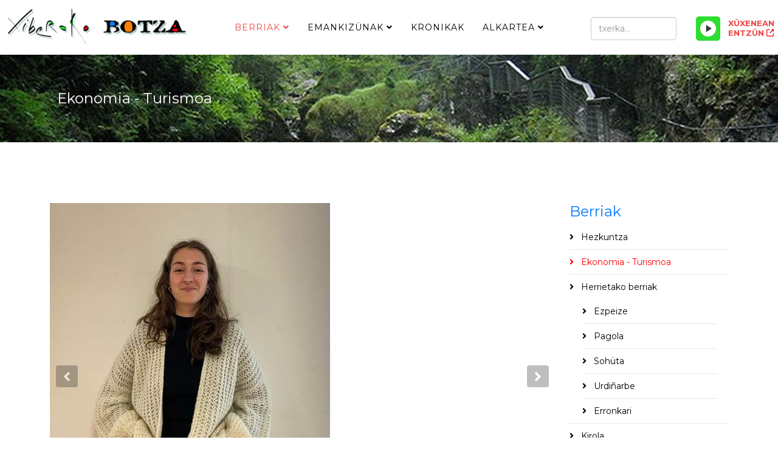

--- FILE ---
content_type: text/html; charset=utf-8
request_url: https://xiberokobotza.org/berriak/ekonomia-turismoa/5420-xiberotarxa-batek-bere-grafismo-enpresa-sortue-due
body_size: 9431
content:
<!DOCTYPE html>
<html xmlns="http://www.w3.org/1999/xhtml" xml:lang="eu-es" lang="eu-es" dir="ltr">
	<head>
		<meta http-equiv="X-UA-Compatible" content="IE=edge">
		<meta name="viewport" content="width=device-width, initial-scale=1">
		<base href="https://xiberokobotza.org/berriak/ekonomia-turismoa/5420-xiberotarxa-batek-bere-grafismo-enpresa-sortue-due">
	<meta http-equiv="content-type" content="text/html; charset=utf-8">
	<meta name="generator" content="MYOB">
	<title>Xiberotarsa batek bere grafismo enpresa sortü dü - Xiberoko Botza</title>
	<link href="/templates/shaper_helix3/images/favicon.ico" rel="shortcut icon" type="image/vnd.microsoft.icon">
	<link href="/templates/shaper_helix3/favicon.ico" rel="shortcut icon" type="image/vnd.microsoft.icon">
	<link href="/plugins/content/lightplayer/css/mediaelementplayer.css" rel="stylesheet" type="text/css">
	<link href="//fonts.googleapis.com/css?family=Montserrat:regular,700&subset=latin" rel="stylesheet" type="text/css">
	<link href="/templates/shaper_helix3/css/bootstrap.min.css" rel="stylesheet" type="text/css">
	<link href="/templates/shaper_helix3/css/joomla-fontawesome.min.css" rel="stylesheet" type="text/css">
	<link href="/templates/shaper_helix3/css/font-awesome-v4-shims.min.css" rel="stylesheet" type="text/css">
	<link href="/templates/shaper_helix3/css/template.css" rel="stylesheet" type="text/css">
	<link href="/templates/shaper_helix3/css/presets/preset4.css" rel="stylesheet" type="text/css" class="preset">
	<link href="/templates/shaper_helix3/css/frontend-edit.css" rel="stylesheet" type="text/css">
	<link href="/components/com_sppagebuilder/assets/css/sppagebuilder.css" rel="stylesheet" type="text/css">
	<style type="text/css">
body{font-family:Montserrat, sans-serif; font-weight:normal; }h1{font-family:Montserrat, sans-serif; font-size:27px; font-weight:700; }h2{font-family:Montserrat, sans-serif; font-size:24px; font-weight:normal; }h3{font-family:Montserrat, sans-serif; font-size:21px; font-weight:700; }h4{font-family:Montserrat, sans-serif; font-size:18px; font-weight:normal; }h5{font-family:Montserrat, sans-serif; font-size:15px; font-weight:normal; }h6{font-family:Montserrat, sans-serif; font-size:12px; font-weight:normal; }@media (min-width: 1400px) {
.container {
max-width: 1140px;
}
}
	</style>
	<script src="/media/jui/js/jquery.min.js?4a684d0a77252f25b64a313104341782" type="text/javascript"></script>
	<script src="/media/jui/js/jquery-noconflict.js?4a684d0a77252f25b64a313104341782" type="text/javascript"></script>
	<script src="/media/jui/js/jquery-migrate.min.js?4a684d0a77252f25b64a313104341782" type="text/javascript"></script>
	<script src="/plugins/content/lightplayer/js/mediaelement-and-player.js" type="text/javascript"></script>
	<script src="/plugins/system/helix3/assets/js/bootstrap.legacy.js" type="text/javascript"></script>
	<script src="/templates/shaper_helix3/js/bootstrap.min.js" type="text/javascript"></script>
	<script src="/templates/shaper_helix3/js/jquery.sticky.js" type="text/javascript"></script>
	<script src="/templates/shaper_helix3/js/main.js" type="text/javascript"></script>
	<script src="/templates/shaper_helix3/js/frontend-edit.js" type="text/javascript"></script>
	<script src="/components/com_sppagebuilder/assets/js/jquery.parallax.js?4049a7f8a0753d253931e43d3f0d73f4" type="text/javascript"></script>
	<script src="/components/com_sppagebuilder/assets/js/sppagebuilder.js?4049a7f8a0753d253931e43d3f0d73f4" defer type="text/javascript"></script>
	<script type="text/javascript">
jQuery(document).ready(function($){$("audio").mediaelementplayer();});document.addEventListener("play", function(evt)
{
    if(window.$_currentlyPlaying && window.$_currentlyPlaying != evt.target)
    {
        window.$_currentlyPlaying.pause();
    } 
    window.$_currentlyPlaying = evt.target;
}, true);
var sp_preloader = '0';

var sp_gotop = '0';

var sp_offanimation = 'default';

	</script>
	<meta property="og:url" content="https://xiberokobotza.org/berriak/ekonomia-turismoa/5420-xiberotarxa-batek-bere-grafismo-enpresa-sortue-due">
	<meta property="og:type" content="article">
	<meta property="og:title" content="Xiberotarsa batek bere grafismo enpresa sortü dü">
	<meta property="og:description" content="Blü izenekoa da Margita Queheille Kampo, barkoxtarrak sortü düan enpresa ! Xehetarzün haboro bildü dütügü : (audio)/images/audio/240201blülankiamargitakamp...">
	<meta property="og:image" content="https://xiberokobotza.org/images/2024/02/05/IMG_3681.jpg">
	<meta property="og:image:width" content="600">
	<meta property="og:image:height" content="315">
			</head>
	
	<body class="site com-content view-article no-layout no-task itemid-235 eu-es ltr  sticky-header layout-fluid off-canvas-menu-init">
	
		<div class="body-wrapper">
			<div class="body-innerwrapper">
				<header id="sp-header"><div class="row"><div id="sp-logo" class="col-4 col-md-4 col-lg-3 "><div class="sp-column "><div class="logo"><a href="/"><img class="sp-default-logo d-none d-lg-block" src="/media/plg_jspeed/cache/images/c8dd91aa441bb1c3d7d14a7dff4da6e7d00c6d9b.png" srcset="/images/korporatiboa/xiberobotza_logoa_web.png 2x" alt="Xiberoko Botza"><img class="sp-default-logo d-block d-lg-none" src="/images/korporatiboa/xiberobotza_logoa_web-txiki.png" alt="Xiberoko Botza"></a></div></div></div><div id="sp-menu" class="col-2 col-md-1 col-lg-6 "><div class="sp-column ">			<div class="sp-megamenu-wrapper">
				<a id="offcanvas-toggler" class="d-block d-lg-none" aria-label="Helix3 Megamenu Options" href="#"><i class="fa fa-bars" aria-hidden="true" title="Helix3 Megamenu Options"></i></a>
				<ul class="sp-megamenu-parent d-none d-lg-block"><li class="sp-menu-item"><li class="sp-menu-item sp-has-child active"><a href="/berriak">Berriak</a><div class="sp-dropdown sp-dropdown-main sp-menu-right" style="width: 240px;"><div class="sp-dropdown-inner"><ul class="sp-dropdown-items"><li class="sp-menu-item"><a href="/berriak/hezkuntza">Hezkuntza</a></li><li class="sp-menu-item current-item active"><a href="/berriak/ekonomia-turismoa">Ekonomia - Turismoa</a></li><li class="sp-menu-item sp-has-child"><a href="/berriak/kirola-2">Herrietako berriak</a><div class="sp-dropdown sp-dropdown-sub sp-menu-right" style="width: 240px;"><div class="sp-dropdown-inner"><ul class="sp-dropdown-items"><li class="sp-menu-item"><a href="/berriak/kirola-2/ezpeize">Ezpeize</a></li><li class="sp-menu-item"><a href="/berriak/kirola-2/pagola">Pagola</a></li><li class="sp-menu-item"><a href="/berriak/kirola-2/sohueta">Sohüta</a></li><li class="sp-menu-item"><a href="/berriak/kirola-2/urdinarbe">Urdiñarbe</a></li><li class="sp-menu-item"><a href="/berriak/kirola-2/erronkari">Erronkari</a></li></ul></div></div></li><li class="sp-menu-item"><a href="/berriak/kirola">Kirola</a></li><li class="sp-menu-item"><a href="/berriak/kultura">Kultura</a></li><li class="sp-menu-item"><a href="/berriak/laborantxa-uengueramena">Laborantxa - Üngüramena</a></li><li class="sp-menu-item"><a href="/berriak/politika">Politika</a></li><li class="sp-menu-item"><a href="/berriak/soziala-osagarrigintza">Soziala - Osagarrigintza</a></li></ul></div></div></li><li class="sp-menu-item sp-has-child"><a href="/emankizuenak">Emankizünak</a><div class="sp-dropdown sp-dropdown-main sp-menu-right" style="width: 240px;"><div class="sp-dropdown-inner"><ul class="sp-dropdown-items"><li class="sp-menu-item sp-has-child"><a href="/emankizuenak/beste">Beste</a><div class="sp-dropdown sp-dropdown-sub sp-menu-right" style="width: 240px;"><div class="sp-dropdown-inner"><ul class="sp-dropdown-items"><li class="sp-menu-item"><a href="/emankizuenak/beste/auezapezak-mintzo">Aüzapezak mintzo</a></li><li class="sp-menu-item"><a href="/emankizuenak/beste/berriak-llabuerrak">Berriak llabürrak</a></li><li class="sp-menu-item"><a href="/emankizuenak/beste/bertsolaritza">Bertsolaritza</a></li><li class="sp-menu-item"><a href="/emankizuenak/beste/euskal-hedabideak">Euskal hedabideak</a></li><li class="sp-menu-item"><a href="/emankizuenak/beste/hauteskundeak">Hauteskundeak</a></li><li class="sp-menu-item"><a href="/emankizuenak/beste/kueltuera-xiberoan">Kültüra Xiberoan</a></li><li class="sp-menu-item"><a href="/emankizuenak/beste/merkatuea">Merkatüa</a></li><li class="sp-menu-item"><a href="/emankizuenak/beste/ostokada">Ostokada</a></li></ul></div></div></li><li class="sp-menu-item"><a href="/emankizuenak/egun-bat-hitz-bat">Egun bat hitz bat</a></li><li class="sp-menu-item"><a href="/emankizuenak/emanaldi-soziala">Emanaldi soziala</a></li><li class="sp-menu-item"><a href="/emankizuenak/kantore-kronika">Kantore kronika</a></li><li class="sp-menu-item"><a href="/emankizuenak/kirolak">Kirolak</a></li><li class="sp-menu-item"><a href="/emankizuenak/mintzaldiak">Mintzaldiak</a></li><li class="sp-menu-item"><a href="/emankizuenak/programazionea">Programazionea</a></li><li class="sp-menu-item"><a href="/emankizuenak/senda-belarrak">Senda belarrak</a></li><li class="sp-menu-item"><a href="/emankizuenak/tumatxa">Tumatxa</a></li><li class="sp-menu-item"><a href="/emankizuenak/xiberotarren-botza">Xiberotarren botza</a></li><li class="sp-menu-item"><a href="https://gurebazterrak.eu" rel="noopener noreferrer" target="_blank">Gure bazterrak</a></li><li class="sp-menu-item"><a href="/emankizuenak/arresti-askaria">Arresti Askaria</a></li></ul></div></div></li><li class="sp-menu-item"><a href="/kronikak">Kronikak</a></li><li class="sp-menu-item sp-has-child"><a href="/alkartea">Alkartea</a><div class="sp-dropdown sp-dropdown-main sp-menu-right" style="width: 240px;"><div class="sp-dropdown-inner"><ul class="sp-dropdown-items"><li class="sp-menu-item"><a href="/alkartea/harremanak">Harremanak</a></li><li class="sp-menu-item"><a href="/alkartea/ixtoria">Ixtoria</a></li><li class="sp-menu-item"><a href="/alkartea/taldea">Taldea</a></li></ul></div></div></li></ul>			</div>
		</div></div><div id="sp-top2" class="col-6 col-md-7 col-lg-3 "><div class="sp-column "><div class="sp-module xerka"><div class="sp-module-content"><div class="search">
	<form action="/berriak/ekonomia-turismoa" method="post">
		<input name="searchword" id="mod-search-searchword" maxlength="200" class="form-control search-query" type="text" size="3" placeholder="txerka...">
		<input type="hidden" name="task" value="search">
		<input type="hidden" name="option" value="com_search">
		<input type="hidden" name="Itemid" value="183">
	</form>
</div>
</div></div><div class="sp-module xuxenean"><div class="sp-module-content">

<div class="customxuxenean">
	<p><a href="https://hosting.studioradiomedia.fr:2975/stream" target="_blank" rel="noopener noreferrer"><span class="leiho">XÜXENEAN ENTZÜN</span></a> <style type="text/css">

.mejs-container {max-width: 300px;}

.mejs-time.mejs-currenttime-container {display: none !important;}

.mejs-time.mejs-duration-container {display: block !important;}

.mejs-inner .mejs-controls .lightplayer-logo {display: none !important;}

.lightplayer-logo-container {background-image: url(" /plugins/content/customizedplayer/images/logotype-small.png") !important;}

.mejs-controls {background-color: #087eeb;}

.mejs-time-current, .mejs-time-handle, .mejs-horizontal-volume-current, .mejs-horizontal-volume-handle {background-color: #f97f06;}

.mejs-horizontal-volume-total, .mejs-time-loaded {background-color: #ffffff;}

.mejs-controls .mejs-time-rail .mejs-time-buffering {background-color: #2edd32;}

.mejs-container .mejs-controls .mejs-time span {color: #ffffff;}

.lightplayer-download-link-container {display: flex;}

.lightplayer-download-link-container {text-align: center;}

.lightplayer-download-link::before {content: " zabal leiho berrian >";}

.lightplayer-download-link-container {max-width: 300px;}

@media only screen and (max-width : 480px) {

.mejs-inner .mejs-controls .lightplayer-logo {display: none !important;}

.mejs-time.mejs-currenttime-container {display: none !important;}

.mejs-time.mejs-duration-container {display: block !important;}

}

</style></p><div class="audio-player sm-player-example-5" align="left"><audio preload="auto" loop="loop" controls="controls">
  <source src="https://hosting.studioradiomedia.fr:2975/stream" type="audio/mpeg"></source>
Your browser does not support the audio element.</audio></div></div>
</div></div></div></div></div></header><section id="sp-page-title"><div class="row"><div id="sp-title" class="col-lg-12 "><div class="sp-column "><div class="sp-page-title" style="background-image: url(/images/goiburuak/999.jpg);"><div class="container"><h2>Ekonomia - Turismoa</h2></div></div></div></div></div></section><section id="sp-main-body"><div class="container"><div class="row"><div id="sp-component" class="col-lg-9 "><div class="sp-column "><div id="system-message-container">
	</div>
<article class="item item-page" itemscope itemtype="http://schema.org/Article">
	<meta itemprop="inLanguage" content="eu-ES">
	
	
				<div id="carousel-gallery-5420" class="entry-gallery carousel slide" data-ride="carousel">
			<div class="carousel-inner">
									<div class="carousel-item active">
						<img src="/media/plg_jspeed/cache/images/68d0b034b0374a967be8aa522923bebdfe169760.jpg" alt="">
					</div>
									<div class="carousel-item">
						<img src="/images/2024/02/05/Capture%20d'%C3%A9cran%202024-02-05%20155635.png" alt="">
					</div>
							</div>

			<a class="carousel-control-prev carousel-left" href="#carousel-gallery-5420" role="button" data-bs-slide="prev">
				<span class="fa fa-angle-left" aria-hidden="true"></span>
				<span class="sr-only">Previous</span>
			</a>
			<a class="carousel-control-next carousel-right" href="#carousel-gallery-5420" role="button" data-bs-slide="next">
				<span class="fa fa-angle-right" aria-hidden="true"></span>
				<span class="sr-only">Next</span>
			</a>
		</div>
	
	<div class="entry-header">
		
					
<dl class="article-info">
	
		<dt class="article-info-term"></dt>	
			
		
		
					<dd class="category-name">
	<i class="fa fa-folder-open-o" area-hidden="true"></i>
				<a href="/berriak/ekonomia-turismoa" itemprop="genre" data-toggle="tooltip" title="Artikulu Kategoria">Ekonomia / Turismoa</a>	</dd>		
		
					<dd class="published">
	<i class="fa fa-calendar-o" area-hidden="true"></i>
	<time datetime="2024-02-05T14:57:39+00:00" itemprop="datePublished" data-toggle="tooltip" title="Argitaratze Data">
		2024 Otsaila 05	</time>
</dd>			
			
		
					<dd class="hits">
	<span class="fa fa-eye" area-hidden="true"></span>
	<meta itemprop="interactionCount" content="UserPageVisits:2106">
	Agerraldiak: 2106</dd>			</dl>
		
								<h2 itemprop="name">
									Xiberotarsa batek bere grafismo enpresa sortü dü							</h2>
												</div>

						
	<div class="icons">
									<div class="btn-group pull-right">
					<button class="btn btn-secondary dropdown-toggle" type="button" data-bs-toggle="dropdown" aria-expanded="false">
						<span class="icon-cog" aria-hidden="true"></span>
						<span class="caret" aria-hidden="true"></span>
					</button>
										<ul class="dropdown-menu">
													<li class="print-icon dropdown-item"> <a href="/berriak/ekonomia-turismoa/5420-xiberotarxa-batek-bere-grafismo-enpresa-sortue-due?tmpl=component&print=1&layout=default" title="Inprimatu artikulua < Xiberotarsa batek bere grafismo enpresa sortü dü >" onclick="window.open(this.href,'win2','status=no,toolbar=no,scrollbars=yes,titlebar=no,menubar=no,resizable=yes,width=640,height=480,directories=no,location=no'); return false;" rel="nofollow">			<span class="icon-print" aria-hidden="true"></span>
		Inprimatu	</a> </li>
																							</ul>
				</div>
						</div>
				
	
	
				
	
			<div itemprop="articleBody">
		<p>Blü izenekoa da Margita Queheille Kampo, barkoxtarrak sortü düan enpresa !</p>
<p>Xehetarzün haboro bildü dütügü : 

<style type="text/css">

.mejs-container {max-width: 300px;}

.mejs-time.mejs-currenttime-container {display: none !important;}

.mejs-time.mejs-duration-container {display: block !important;}

.mejs-inner .mejs-controls .lightplayer-logo {display: none !important;}

.lightplayer-logo-container {background-image: url(" /plugins/content/customizedplayer/images/logotype-small.png") !important;}

.mejs-controls {background-color: #087eeb;}

.mejs-time-current, .mejs-time-handle, .mejs-horizontal-volume-current, .mejs-horizontal-volume-handle {background-color: #f97f06;}

.mejs-horizontal-volume-total, .mejs-time-loaded {background-color: #ffffff;}

.mejs-controls .mejs-time-rail .mejs-time-buffering {background-color: #2edd32;}

.mejs-container .mejs-controls .mejs-time span {color: #ffffff;}

.lightplayer-download-link-container {display: flex;}

.lightplayer-download-link-container {text-align: center;}

.lightplayer-download-link::before {content: " zabal leiho berrian >";}

.lightplayer-download-link-container {max-width: 300px;}

@media only screen and (max-width : 480px) {

.mejs-inner .mejs-controls .lightplayer-logo {display: none !important;}

.mejs-time.mejs-currenttime-container {display: none !important;}

.mejs-time.mejs-duration-container {display: block !important;}

}

</style>

</p><div class="audio-player" align="left">

<style type="text/css">

.mejs-container {max-width: 300px;}

.mejs-time.mejs-currenttime-container {display: none !important;}

.mejs-time.mejs-duration-container {display: block !important;}

.mejs-inner .mejs-controls .lightplayer-logo {display: none !important;}

.lightplayer-logo-container {background-image: url(" /plugins/content/customizedplayer/images/logotype-small.png") !important;}

.mejs-controls {background-color: #087eeb;}

.mejs-time-current, .mejs-time-handle, .mejs-horizontal-volume-current, .mejs-horizontal-volume-handle {background-color: #f97f06;}

.mejs-horizontal-volume-total, .mejs-time-loaded {background-color: #ffffff;}

.mejs-controls .mejs-time-rail .mejs-time-buffering {background-color: #2edd32;}

.mejs-container .mejs-controls .mejs-time span {color: #ffffff;}

.lightplayer-download-link-container {display: flex;}

.lightplayer-download-link-container {text-align: center;}

.lightplayer-download-link::before {content: " zabal leiho berrian >";}

.lightplayer-download-link-container {max-width: 300px;}

@media only screen and (max-width : 480px) {

.mejs-inner .mejs-controls .lightplayer-logo {display: none !important;}

.mejs-time.mejs-currenttime-container {display: none !important;}

.mejs-time.mejs-duration-container {display: block !important;}

}

</style><div class="audio-player sm-player-example-5" align="left"><audio controls="controls">

<source src="/images/audio/240201bl%C3%BClankiamargitakampo.mp3"></source></audio></div></div> 	</div>

	
	
	
<nav class="pagenavigation mt-4">
	<ul class="pagination ms-0">
			<li class="previous page-item">
			<a class="page-link" href="/berriak/ekonomia-turismoa/5430-alkar-kooperatiba-langabeek-sortuerik-40-urteen-bilana" rel="prev">
			<span class="visually-hidden">
				Aurreko artikulua: Alkar kooperatiba, langabeek sortürik, 40 urteen bilana			</span>
			<span class="icon-chevron-left" aria-hidden="true"></span> <span aria-hidden="true">Aitzinekoa</span>			</a>
		</li>
				<li class="next page-item">
			<a class="page-link" href="/berriak/ekonomia-turismoa/5408-emac-kautxu-enpresa-frantziako-lehena" rel="next">
			<span class="visually-hidden">
				Hurrengo artikulua: EMAC kautxu enpresa Frantziako lehena			</span>
			<span aria-hidden="true">Dagüna</span> <span class="icon-chevron-right" aria-hidden="true"></span>			</a>
		</li>
		</ul>
</nav>
				
	
	
			<div class="article-footer-wrap">
			<div class="article-footer-top">
									<div class="helix-social-share">
		<div class="helix-social-share-icon">
			<ul>
				<li>
					<div class="facebook" data-toggle="tooltip" data-placement="top" title="Share On Facebook">
						<a class="facebook" onclick="window.open('https://www.facebook.com/sharer.php?u=https://xiberokobotza.org/berriak/ekonomia-turismoa/5420-xiberotarxa-batek-bere-grafismo-enpresa-sortue-due','Facebook','width=600,height=300,left='+(screen.availWidth/2-300)+',top='+(screen.availHeight/2-150)+''); return false;" href="https://www.facebook.com/sharer.php?u=https://xiberokobotza.org/berriak/ekonomia-turismoa/5420-xiberotarxa-batek-bere-grafismo-enpresa-sortue-due">
							<i class="fa fa-facebook"></i>
						</a>
					</div>
				</li>

				<li>
					<div class="twitter" data-toggle="tooltip" data-placement="top" title="Share On Twitter">
						<a class="twitter" onclick="window.open('https://twitter.com/share?url=https://xiberokobotza.org/berriak/ekonomia-turismoa/5420-xiberotarxa-batek-bere-grafismo-enpresa-sortue-due&text=Xiberotarsa%20batek%20bere%20grafismo%20enpresa%20sortü%20dü','Twitter share','width=600,height=300,left='+(screen.availWidth/2-300)+',top='+(screen.availHeight/2-150)+''); return false;" href="http://twitter.com/share?url=https://xiberokobotza.org/berriak/ekonomia-turismoa/5420-xiberotarxa-batek-bere-grafismo-enpresa-sortue-due&text=Xiberotarsa%20batek%20bere%20grafismo%20enpresa%20sort%C3%BC%20d%C3%BC">
							<i class="fa fa-twitter"></i>
						</a>
					</div>
				</li>
				
				<li>
					<div class="linkedin">
						<a class="linkedin" data-toggle="tooltip" data-placement="top" title="Share On Linkedin" onclick="window.open('https://www.linkedin.com/shareArticle?mini=true&url=https://xiberokobotza.org/berriak/ekonomia-turismoa/5420-xiberotarxa-batek-bere-grafismo-enpresa-sortue-due','Linkedin','width=585,height=666,left='+(screen.availWidth/2-292)+',top='+(screen.availHeight/2-333)+''); return false;" href="https://www.linkedin.com/shareArticle?mini=true&url=https://xiberokobotza.org/berriak/ekonomia-turismoa/5420-xiberotarxa-batek-bere-grafismo-enpresa-sortue-due">
							<i class="fa fa-linkedin-square"></i>
						</a>
					</div>
				</li>
			</ul>
		</div>		
	</div>
			</div>
					</div>
	
</article></div></div><div id="sp-right" class="col-lg-3 "><div class="sp-column class2"><div class="sp-module "><div class="sp-module-content"><div class="mod-sppagebuilder  sp-page-builder" data-module_id="135">
	<div class="page-content">
		<div id="section-id-1573123302141" class="sppb-section"><div class="sppb-container-inner"><div class="sppb-row"><div class="sppb-col-md-12" id="column-wrap-id-1573123302140"><div id="column-id-1573123302140" class="sppb-column"><div class="sppb-column-addons"><div id="sppb-addon-wrapper-1573123440527" class="sppb-addon-wrapper"><div id="sppb-addon-1573123440527" class="clearfix "><div class="sppb-addon sppb-addon-module "><div class="sppb-addon-content"><h2 class="sppb-addon-title">Berriak</h2>		<div class="moduletable">

		
			<ul class="nav menu">
<li class="item-237"><a href="/berriak/hezkuntza"> Hezkuntza</a></li><li class="item-235  current"><a href="/berriak/ekonomia-turismoa"> Ekonomia - Turismoa</a></li><li class="item-182  deeper parent"><a href="/berriak/kirola-2"> Herrietako berriak</a><ul><li class="item-189"><a href="/berriak/kirola-2/ezpeize"> Ezpeize</a></li><li class="item-190"><a href="/berriak/kirola-2/pagola"> Pagola</a></li><li class="item-191"><a href="/berriak/kirola-2/sohueta"> Sohüta</a></li><li class="item-192"><a href="/berriak/kirola-2/urdinarbe"> Urdiñarbe</a></li><li class="item-261"><a href="/berriak/kirola-2/erronkari"> Erronkari</a></li></ul></li><li class="item-181"><a href="/berriak/kirola"> Kirola</a></li><li class="item-180"><a href="/berriak/kultura"> Kultura</a></li><li class="item-236"><a href="/berriak/laborantxa-uengueramena"> Laborantxa - Üngüramena</a></li><li class="item-178"><a href="/berriak/politika"> Politika</a></li><li class="item-238"><a href="/berriak/soziala-osagarrigintza"> Soziala - Osagarrigintza</a></li></ul>

		</div>

	</div></div><style type="text/css">#sppb-addon-wrapper-1573123440527 {
margin:0px 0px 30px 0px;}
#sppb-addon-1573123440527 {
	box-shadow: 0 0 0 0 #ffffff;
}
#sppb-addon-1573123440527 {
}
#sppb-addon-1573123440527.sppb-element-loaded {
}
@media (min-width: 768px) and (max-width: 991px) {#sppb-addon-1573123440527 {}#sppb-addon-wrapper-1573123440527 {margin-top: 0px;margin-right: 0px;margin-bottom: 20px;margin-left: 0px;}}@media (max-width: 767px) {#sppb-addon-1573123440527 {}#sppb-addon-wrapper-1573123440527 {margin-top: 0px;margin-right: 0px;margin-bottom: 10px;margin-left: 0px;}}</style></div></div></div></div></div></div></div></div><div id="section-id-1573105705594" class="sppb-section"><div class="sppb-container-inner"><div class="sppb-row"><div class="sppb-col-md-12" id="column-wrap-id-1573105705593"><div id="column-id-1573105705593" class="sppb-column"><div class="sppb-column-addons"><div id="sppb-addon-wrapper-1573105705597" class="sppb-addon-wrapper"><div id="sppb-addon-1573105705597" class="clearfix "><div class="sppb-addon sppb-addon-tab "><div class="sppb-addon-content sppb-tab sppb-lines-tab sppb-tab-nav-left"><ul class="sppb-nav sppb-nav-lines" role="tablist"><li class="active"><a data-toggle="sppb-tab" id="sppb-content-1573105705597" class=" " href="#sppb-tab-1573105705597" role="tab" aria-controls="sppb-tab-1573105705597" aria-selected="true"> Entzunenak </a></li><li class=""><a data-toggle="sppb-tab" id="sppb-content-1573105705598" class=" " href="#sppb-tab-1573105705598" role="tab" aria-controls="sppb-tab-1573105705598" aria-selected="false"> Azkenak </a></li></ul><div class="sppb-tab-content sppb-tab-lines-content"><div id="sppb-tab-1573105705597" class="sppb-tab-pane sppb-fade active in" role="tabpanel" aria-labelledby="sppb-content-1573105705597"><div id="sppb-addon-wrapper-1573105705630" class="sppb-addon-wrapper"><div id="sppb-addon-1573105705630" class="clearfix "><div class="sppb-addon sppb-addon-articles "><div class="sppb-addon-content"><div class="sppb-row"><div class="sppb-col-sm-12"><div class="sppb-addon-article"><a class="sppb-article-img-wrap" href="/berriak/30-herrietako-berriak" itemprop="url"><img class="sppb-img-responsive" src="/media/plg_jspeed/cache/images/0775a953447c139828ddd03b391b03d88a322284.jpg" alt="Herrietako berriak" itemprop="thumbnailUrl" loading="lazy"></a><div class="sppb-article-info-wrap"><h3><a href="/berriak/30-herrietako-berriak" itemprop="url">Herrietako berriak</a></h3><div class="sppb-article-meta"><span class="sppb-meta-date" itemprop="datePublished">2009 Iraila 17</span><span class="sppb-meta-category"><a href="/berriak" itemprop="genre">Berriak</a></span></div><div class="sppb-article-introtext">Sohüta-Hoki
Maiatzaren 22ko berriak Marise Etchegoin Laborde-Laulhé   
   Mixel Etxekoparren bertsetak 2017 02 20 : BasabürüaMaiatzaren 23ko berriakJeannot Etcheto 
PagolaMaiatz...</div></div></div></div><div class="sppb-col-sm-12"><div class="sppb-addon-article"><div class="sppb-article-info-wrap"><h3><a href="/berriak/kultura/73-2010an-xahakoa-pastorala-barkoxen" itemprop="url">2010an Xahakoa pastorala Barkoxen</a></h3><div class="sppb-article-meta"><span class="sppb-meta-date" itemprop="datePublished">2009 Urria 17</span><span class="sppb-meta-category"><a href="/berriak/kultura" itemprop="genre">Kultura</a></span></div><div class="sppb-article-introtext">Etxahun alkarteak biltzar nagusia egin dü ostiralean (ürrietaren 16) Barkoxen. Lehenik ikasurteko bildüma eginik izan da, bereziki aipatzez iragan negüan Barkoxek egin Maskarada et...</div></div></div></div><div class="sppb-col-sm-12"><div class="sppb-addon-article"><div class="sppb-article-info-wrap"><h3><a href="/berriak/ekonomia-turismoa/1388-credit" itemprop="url">Crédit Agricoleren eskerrak Xiberotar zonbaiter</a></h3><div class="sppb-article-meta"><span class="sppb-meta-date" itemprop="datePublished">2013 Martxoa 13</span><span class="sppb-meta-category"><a href="/berriak/ekonomia-turismoa" itemprop="genre">Ekonomia / Turismoa</a></span></div><div class="sppb-article-introtext">Zortzi urtez Credit Agricoleko lehendakari izan ondoan, Albert Hastoyek bere leküa utzi deio lehendakari ordariari Juju Erbin Ürrüstoi-Larrabileko aüzapezari. Albert Hastoyek erama...</div></div></div></div></div></div></div><style type="text/css">#sppb-addon-wrapper-1573105705630 {
margin:0px 0px 30px 0px;}
#sppb-addon-1573105705630 {
	box-shadow: 0 0 0 0 #ffffff;
}
#sppb-addon-1573105705630 {
}
#sppb-addon-1573105705630.sppb-element-loaded {
}
@media (min-width: 768px) and (max-width: 991px) {#sppb-addon-1573105705630 {}#sppb-addon-wrapper-1573105705630 {margin-top: 0px;margin-right: 0px;margin-bottom: 20px;margin-left: 0px;}}@media (max-width: 767px) {#sppb-addon-1573105705630 {}#sppb-addon-wrapper-1573105705630 {margin-top: 0px;margin-right: 0px;margin-bottom: 10px;margin-left: 0px;}}</style><style type="text/css"></style></div></div></div><div id="sppb-tab-1573105705598" class="sppb-tab-pane sppb-fade" role="tabpanel" aria-labelledby="sppb-content-1573105705598"><div id="sppb-addon-wrapper-1573106262965" class="sppb-addon-wrapper"><div id="sppb-addon-1573106262965" class="clearfix "><div class="sppb-addon sppb-addon-articles "><div class="sppb-addon-content"><div class="sppb-row"><div class="sppb-col-sm-12"><div class="sppb-addon-article"><div class="sppb-carousel sppb-slide" data-sppb-ride="sppb-carousel"><div class="sppb-carousel-inner"><div class="sppb-item active"><img src="/media/plg_jspeed/cache/images/6eac31e5e9aa832613d4cb7621bbfff902cf5b33.jpg" alt=""></div></div><a class="left sppb-carousel-control" role="button" data-slide="prev" aria-label="COM_SPPAGEBUILDER_ARIA_PREVIOUS"><i class="fa fa-angle-left" aria-hidden="true"></i></a><a class="right sppb-carousel-control" role="button" data-slide="next" aria-label="COM_SPPAGEBUILDER_ARIA_NEXT"><i class="fa fa-angle-right" aria-hidden="true"></i></a></div><div class="sppb-article-info-wrap"><h3><a href="/berriak/5997-xiberoko-botzak-webguene-berria-due" itemprop="url">XIBEROKO BOTZAK WEBGÜNE BERRIA DÜ</a></h3><div class="sppb-article-meta"><span class="sppb-meta-date" itemprop="datePublished">2025 Iraila 02</span><span class="sppb-meta-category"><a href="/berriak" itemprop="genre">Berriak</a></span></div><div class="sppb-article-introtext">Xiberoko Botzak, Irulegiko irratia, Gure irratia eta Euskal irratiekin boti, webgüne berria dü : xiberokobotza.eus
xiberokobotza.org webgüne hori gure artxiboen behatzeko baliatze...</div></div></div></div><div class="sppb-col-sm-12"><div class="sppb-addon-article"><div class="sppb-carousel sppb-slide" data-sppb-ride="sppb-carousel"><div class="sppb-carousel-inner"><div class="sppb-item active"><img src="/media/plg_jspeed/cache/images/71ebfda7ae958b4e89665bedd1ba40c8fbb0ab47.jpg" alt=""></div></div><a class="left sppb-carousel-control" role="button" data-slide="prev" aria-label="COM_SPPAGEBUILDER_ARIA_PREVIOUS"><i class="fa fa-angle-left" aria-hidden="true"></i></a><a class="right sppb-carousel-control" role="button" data-slide="next" aria-label="COM_SPPAGEBUILDER_ARIA_NEXT"><i class="fa fa-angle-right" aria-hidden="true"></i></a></div><div class="sppb-article-info-wrap"><h3><a href="/berriak/ekonomia-turismoa/5996-kanbiamenak-badirate-xiberoko-botzan" itemprop="url">Kanbiamenak badirate Xiberoko Botzan</a></h3><div class="sppb-article-meta"><span class="sppb-meta-date" itemprop="datePublished">2025 Iraila 01</span><span class="sppb-meta-category"><a href="/berriak/ekonomia-turismoa" itemprop="genre">Ekonomia / Turismoa</a></span></div><div class="sppb-article-introtext">Xiberoko Botza irratiak, bere sasu abiatzea eginen dü astelehenean. Iragan urtea, urte markagarri bat izan da egün oroz entzüngei zen arrestiri askaria emankizüna ürrentü beita. Be...</div></div></div></div><div class="sppb-col-sm-12"><div class="sppb-addon-article"><div class="sppb-carousel sppb-slide" data-sppb-ride="sppb-carousel"><div class="sppb-carousel-inner"><div class="sppb-item active"><img src="/images/2025/08/28/s%C3%BC%20ehaileen%20dantzaldia1.png" alt=""></div></div><a class="left sppb-carousel-control" role="button" data-slide="prev" aria-label="COM_SPPAGEBUILDER_ARIA_PREVIOUS"><i class="fa fa-angle-left" aria-hidden="true"></i></a><a class="right sppb-carousel-control" role="button" data-slide="next" aria-label="COM_SPPAGEBUILDER_ARIA_NEXT"><i class="fa fa-angle-right" aria-hidden="true"></i></a></div><div class="sppb-article-info-wrap"><h3><a href="/berriak/soziala-osagarrigintza/5995-sue-ehaileek-berriz-suea-ezarriko-duee-dantza-pistan" itemprop="url">Sü ehaileek süa berriz abiaraziko düe dantza pistan</a></h3><div class="sppb-article-meta"><span class="sppb-meta-date" itemprop="datePublished">2025 Abuztua 28</span><span class="sppb-meta-category"><a href="/berriak/soziala-osagarrigintza" itemprop="genre">Soziala / Osagarrigintza</a></span></div><div class="sppb-article-introtext">Düala bi urte, sü ehaileek Huntza izeneko müsika taldea jinarazi züen haien dantzaldialat. Geroztik, jenteak galtatü züan gaüaldi horren berriz egitea. Horrentako, bi urte berantag...</div></div></div></div></div></div></div><style type="text/css">#sppb-addon-wrapper-1573106262965 {
margin:0px 0px 30px 0px;}
#sppb-addon-1573106262965 {
	box-shadow: 0 0 0 0 #ffffff;
}
#sppb-addon-1573106262965 {
}
#sppb-addon-1573106262965.sppb-element-loaded {
}
@media (min-width: 768px) and (max-width: 991px) {#sppb-addon-1573106262965 {}#sppb-addon-wrapper-1573106262965 {margin-top: 0px;margin-right: 0px;margin-bottom: 20px;margin-left: 0px;}}@media (max-width: 767px) {#sppb-addon-1573106262965 {}#sppb-addon-wrapper-1573106262965 {margin-top: 0px;margin-right: 0px;margin-bottom: 10px;margin-left: 0px;}}</style><style type="text/css"></style></div></div></div></div></div></div><style type="text/css">#sppb-addon-wrapper-1573105705597 {
margin:0px 0px 30px 0px;}
#sppb-addon-1573105705597 {
	box-shadow: 0 0 0 0 #ffffff;
}
#sppb-addon-1573105705597 {
}
#sppb-addon-1573105705597.sppb-element-loaded {
}
@media (min-width: 768px) and (max-width: 991px) {#sppb-addon-1573105705597 {}#sppb-addon-wrapper-1573105705597 {margin-top: 0px;margin-right: 0px;margin-bottom: 20px;margin-left: 0px;}}@media (max-width: 767px) {#sppb-addon-1573105705597 {}#sppb-addon-wrapper-1573105705597 {margin-top: 0px;margin-right: 0px;margin-bottom: 10px;margin-left: 0px;}}</style><style type="text/css">#sppb-addon-1573105705597 .sppb-nav-lines > li.active > a,#sppb-addon-1573105705597 .sppb-nav-lines > li.active > a:hover,#sppb-addon-1573105705597 .sppb-nav-lines > li.active > a:focus {color: #333333;border-bottom-color: #e5e5e5;}@media (min-width: 768px) and (max-width: 991px) {#sppb-addon-1573105705597 .sppb-nav-custom {width: 30%;padding-right: 15px;}#sppb-addon-1573105705597 .sppb-tab-custom-content {width:70%;padding-left: 15px;}#sppb-addon-1573105705597 .sppb-tab-custom-content > div {padding:    ;}#sppb-addon-1573105705597 .sppb-nav-custom a {}#sppb-addon-1573105705597 .sppb-nav-custom li {}#sppb-addon-1573105705597 .sppb-tab-icon {}#sppb-addon-1573105705597 .sppb-tab-image {}}@media (max-width: 767px) {#sppb-addon-1573105705597 .sppb-nav-custom {width: 30%;padding-right: 15px;}#sppb-addon-1573105705597 .sppb-tab-custom-content {width:70%;padding-left: 15px;}#sppb-addon-1573105705597 .sppb-tab-custom-content > div {padding:    ;}#sppb-addon-1573105705597 .sppb-nav-custom a {}#sppb-addon-1573105705597 .sppb-nav-custom li {}#sppb-addon-1573105705597 .sppb-tab-icon {}#sppb-addon-1573105705597 .sppb-tab-image {}}</style></div></div></div></div></div></div></div></div><div id="section-id-1573123165931" class="sppb-section"><div class="sppb-container-inner"><div class="sppb-row"><div class="sppb-col-md-12" id="column-wrap-id-1573123165930"><div id="column-id-1573123165930" class="sppb-column"><div class="sppb-column-addons"><div id="sppb-addon-wrapper-1573126099981" class="sppb-addon-wrapper"><div id="sppb-addon-1573126099981" class="clearfix "><div class="sppb-addon sppb-addon-text-block  "><h2 class="sppb-addon-title">Ausaz</h2><div class="sppb-addon-content"></div></div><style type="text/css">#sppb-addon-wrapper-1573126099981 {
margin:0px 0px 30px 0px;}
#sppb-addon-1573126099981 {
	box-shadow: 0 0 0 0 #ffffff;
}
#sppb-addon-1573126099981 {
}
#sppb-addon-1573126099981.sppb-element-loaded {
}
@media (min-width: 768px) and (max-width: 991px) {#sppb-addon-1573126099981 {}#sppb-addon-wrapper-1573126099981 {margin-top: 0px;margin-right: 0px;margin-bottom: 20px;margin-left: 0px;}}@media (max-width: 767px) {#sppb-addon-1573126099981 {}#sppb-addon-wrapper-1573126099981 {margin-top: 0px;margin-right: 0px;margin-bottom: 10px;margin-left: 0px;}}</style><style type="text/css">@media (min-width: 768px) and (max-width: 991px) {}@media (max-width: 767px) {}</style></div></div><div id="sppb-addon-wrapper-1573125445733" class="sppb-addon-wrapper"><div id="sppb-addon-1573125445733" class="clearfix "><div class="sppb-addon sppb-addon-articles "><h4 class="sppb-addon-title">Kronika</h4><div class="sppb-addon-content"><div class="sppb-row"><div class="sppb-col-sm-12"><div class="sppb-addon-article"><div class="sppb-article-info-wrap"><h3><a href="/egun-bat-hitz-bat" itemprop="url">egun bat hitz bat</a></h3><div class="sppb-article-meta"><span class="sppb-meta-date" itemprop="datePublished">2015 Iraila 16</span><span class="sppb-meta-category"><a href="/kronikak" itemprop="genre">Kronikak</a></span></div><div class="sppb-article-introtext">Egün bat hitz bat 24/09/2015:  ...</div></div></div></div></div></div></div><style type="text/css">#sppb-addon-wrapper-1573125445733 {
margin:0px 0px 30px 0px;}
#sppb-addon-1573125445733 {
	box-shadow: 0 0 0 0 #ffffff;
}
#sppb-addon-1573125445733 {
}
#sppb-addon-1573125445733.sppb-element-loaded {
}
@media (min-width: 768px) and (max-width: 991px) {#sppb-addon-1573125445733 {}#sppb-addon-wrapper-1573125445733 {margin-top: 0px;margin-right: 0px;margin-bottom: 20px;margin-left: 0px;}}@media (max-width: 767px) {#sppb-addon-1573125445733 {}#sppb-addon-wrapper-1573125445733 {margin-top: 0px;margin-right: 0px;margin-bottom: 10px;margin-left: 0px;}}</style><style type="text/css"></style></div></div><div id="sppb-addon-wrapper-1573125445736" class="sppb-addon-wrapper"><div id="sppb-addon-1573125445736" class="clearfix "><div class="sppb-addon sppb-addon-articles "><h4 class="sppb-addon-title">Emankizüna</h4><div class="sppb-addon-content"><div class="sppb-row"><div class="sppb-col-sm-12"><div class="sppb-addon-article"><a class="sppb-article-img-wrap" href="/emankizuenak/tumatxa/4243-tumatxaaaaaaaaaaa-4" itemprop="url"><img class="sppb-img-responsive" src="/media/plg_jspeed/cache/images/babb7c87c06632830cf2164447ac6df6562a67f0.jpg" alt="Maiatzeko Tumatxaaak !!!" itemprop="thumbnailUrl" loading="lazy"></a><div class="sppb-article-info-wrap"><h3><a href="/emankizuenak/tumatxa/4243-tumatxaaaaaaaaaaa-4" itemprop="url">Maiatzeko Tumatxaaak !!!</a></h3><div class="sppb-article-meta"><span class="sppb-meta-date" itemprop="datePublished">2021 Apirila 07</span><span class="sppb-meta-category"><a href="/emankizuenak/tumatxa" itemprop="genre">Tumatxa</a></span></div><div class="sppb-article-introtext">Asteazken oroz bezala TUMATXA emankizüna behatzeko parada eskeintzen deizüe Peio Cachenaut-k !
Arratseko 8etarik goiti ...</div></div></div></div></div></div></div><style type="text/css">#sppb-addon-wrapper-1573125445736 {
margin:0px 0px 30px 0px;}
#sppb-addon-1573125445736 {
	box-shadow: 0 0 0 0 #ffffff;
}
#sppb-addon-1573125445736 {
}
#sppb-addon-1573125445736.sppb-element-loaded {
}
@media (min-width: 768px) and (max-width: 991px) {#sppb-addon-1573125445736 {}#sppb-addon-wrapper-1573125445736 {margin-top: 0px;margin-right: 0px;margin-bottom: 20px;margin-left: 0px;}}@media (max-width: 767px) {#sppb-addon-1573125445736 {}#sppb-addon-wrapper-1573125445736 {margin-top: 0px;margin-right: 0px;margin-bottom: 10px;margin-left: 0px;}}</style><style type="text/css"></style></div></div><div id="sppb-addon-wrapper-1573125445746" class="sppb-addon-wrapper"><div id="sppb-addon-1573125445746" class="clearfix "><div class="sppb-addon sppb-addon-articles "><h4 class="sppb-addon-title">Artxiboan</h4><div class="sppb-addon-content"><div class="sppb-row"><div class="sppb-col-sm-12"><div class="sppb-addon-article"><div class="sppb-carousel sppb-slide" data-sppb-ride="sppb-carousel"><div class="sppb-carousel-inner"><div class="sppb-item active"><img src="/media/plg_jspeed/cache/images/f214a6479acc03a383e3ac4453edb0d39cddbbb6.jpg" alt=""></div><div class="sppb-item"><img src="/media/plg_jspeed/cache/images/4f68d8ded2924a2a0c1afadc6f785450e29ee6dd.jpg" alt=""></div></div><a class="left sppb-carousel-control" role="button" data-slide="prev" aria-label="COM_SPPAGEBUILDER_ARIA_PREVIOUS"><i class="fa fa-angle-left" aria-hidden="true"></i></a><a class="right sppb-carousel-control" role="button" data-slide="next" aria-label="COM_SPPAGEBUILDER_ARIA_NEXT"><i class="fa fa-angle-right" aria-hidden="true"></i></a></div><div class="sppb-article-info-wrap"><h3><a href="/berriak/kultura/4963-etxetaburu-diska-berria-elki-da" itemprop="url">ETXETABURU diska berria elki da !!</a></h3><div class="sppb-article-meta"><span class="sppb-meta-date" itemprop="datePublished">2022 Abendua 01</span><span class="sppb-meta-category"><a href="/berriak/kultura" itemprop="genre">Kultura</a></span></div><div class="sppb-article-introtext">Hontan Mixel Etxekopar eta Gamarteko Jean Christian Galtxetaburuk beren müsika tresnen eta botzen baratzea proposatzen d...</div></div></div></div></div></div></div><style type="text/css">#sppb-addon-wrapper-1573125445746 {
margin:0px 0px 30px 0px;}
#sppb-addon-1573125445746 {
	box-shadow: 0 0 0 0 #ffffff;
}
#sppb-addon-1573125445746 {
}
#sppb-addon-1573125445746.sppb-element-loaded {
}
@media (min-width: 768px) and (max-width: 991px) {#sppb-addon-1573125445746 {}#sppb-addon-wrapper-1573125445746 {margin-top: 0px;margin-right: 0px;margin-bottom: 20px;margin-left: 0px;}}@media (max-width: 767px) {#sppb-addon-1573125445746 {}#sppb-addon-wrapper-1573125445746 {margin-top: 0px;margin-right: 0px;margin-bottom: 10px;margin-left: 0px;}}</style><style type="text/css"></style></div></div></div></div></div></div></div></div><style type="text/css">.sp-page-builder .page-content #section-id-1573123302141{padding-top:0px;padding-right:0px;padding-bottom:30px;padding-left:0px;margin-top:0px;margin-right:0px;margin-bottom:0px;margin-left:0px;}#column-id-1573123302140{box-shadow:0 0 0 0 #fff;}.sp-page-builder .page-content #section-id-1573105705594{padding-top:0px;padding-right:0px;padding-bottom:30px;padding-left:0px;margin-top:0px;margin-right:0px;margin-bottom:0px;margin-left:0px;}#column-id-1573105705593{box-shadow:0 0 0 0 #fff;}.sp-page-builder .page-content #section-id-1573123165931{padding-top:0px;padding-right:0px;padding-bottom:60px;padding-left:0px;margin-top:0px;margin-right:0px;margin-bottom:0px;margin-left:0px;}#column-id-1573123165930{box-shadow:0 0 0 0 #fff;}</style>	</div>
</div>
</div></div></div></div></div></div></section><footer id="sp-footer"><div class="container"><div class="row"><div id="sp-footer1" class="col-lg-6 "><div class="sp-column "><span class="sp-copyright"><span id="azpiorri">Xiberoko Botza  -  <a href="https://goo.gl/maps/3pU2D4JxCHRqv4uw8" target="_blank">Victor Hugo, 18 64130 Maule</a></span></span></div></div><div id="sp-footer2" class="col-lg-6 "><div class="sp-column "><ul class="sp-contact-info"><li class="sp-contact-phone"><i class="fa fa-phone" aria-hidden="true"></i> <a href="tel:(+33)0559282987">(+33) 05 59 28 29 87</a></li><li class="sp-contact-email"><i class="fa fa-envelope" aria-hidden="true"></i> <a href="mailto:xiberokobotza@free.fr">xiberokobotza@free.fr</a></li></ul></div></div></div></div></footer>			</div>
		</div>
		
		<!-- Off Canvas Menu -->
		<div class="offcanvas-menu">
			<a href="#" class="close-offcanvas" aria-label="Close"><i class="fa fa-remove" aria-hidden="true" title="Close"></i></a>
			<div class="offcanvas-inner">
											<div class="moduletable span1">

		
			<ul class="nav menu">
<li class="item-198"><a href="/hatsarrea"> Hatsarrea</a></li><li class="item-199  deeper parent"><a href="/berriak-2"> Berriak</a><span class="offcanvas-menu-toggler collapsed" data-bs-toggle="collapse" data-bs-target="#collapse-menu-199"><i class="open-icon fa fa-angle-down"></i><i class="close-icon fa fa-angle-up"></i></span><ul class="collapse" id="collapse-menu-199"><li class="item-200"><a href="/berriak-2/ekonomia"> Ekonomia</a></li><li class="item-201  deeper parent"><a href="/berriak-2/kirola-2"> Herrietako berriak</a><span class="offcanvas-menu-toggler collapsed" data-bs-toggle="collapse" data-bs-target="#collapse-menu-201"><i class="open-icon fa fa-angle-down"></i><i class="close-icon fa fa-angle-up"></i></span><ul class="collapse" id="collapse-menu-201"><li class="item-202"><a href="/berriak-2/kirola-2/barkoxe"> Barkoxe</a></li><li class="item-203"><a href="/berriak-2/kirola-2/basabueruea"> Basabürüa</a></li><li class="item-204"><a href="/berriak-2/kirola-2/ezpeize"> Ezpeize</a></li><li class="item-205"><a href="/berriak-2/kirola-2/pagola"> Pagola</a></li><li class="item-206"><a href="/berriak-2/kirola-2/sohueta"> Sohüta</a></li><li class="item-207"><a href="/berriak-2/kirola-2/urdinarbe"> Urdiñarbe</a></li></ul></li><li class="item-208"><a href="/berriak-2/kirola"> Kirola</a></li><li class="item-209"><a href="/berriak-2/kultura"> Kultura</a></li><li class="item-210"><a href="/berriak-2/politika"> Politika</a></li><li class="item-240"><a href="/berriak-2/ekonomia-turismoa"> Ekonomia - Turismoa</a></li><li class="item-241"><a href="/berriak-2/laborantxa-uengueramena"> Laborantxa - Üngüramena</a></li><li class="item-242"><a href="/berriak-2/hezkuntza"> Hezkuntza</a></li><li class="item-243"><a href="/berriak-2/soziala-osagarrigintza"> Soziala - Osagarrigintza</a></li></ul></li><li class="item-211  deeper parent"><a href="/emankizuenak-2"> Emankizünak</a><span class="offcanvas-menu-toggler collapsed" data-bs-toggle="collapse" data-bs-target="#collapse-menu-211"><i class="open-icon fa fa-angle-down"></i><i class="close-icon fa fa-angle-up"></i></span><ul class="collapse" id="collapse-menu-211"><li class="item-212  deeper parent"><a href="/emankizuenak-2/edotarikoak"> Beste</a><span class="offcanvas-menu-toggler collapsed" data-bs-toggle="collapse" data-bs-target="#collapse-menu-212"><i class="open-icon fa fa-angle-down"></i><i class="close-icon fa fa-angle-up"></i></span><ul class="collapse" id="collapse-menu-212"><li class="item-213"><a href="/emankizuenak-2/edotarikoak/auezapezak-mintzo"> Aüzapezak mintzo</a></li><li class="item-214"><a href="/emankizuenak-2/edotarikoak/berriak-llabuerrak"> Berriak llabürrak</a></li><li class="item-215"><a href="/emankizuenak-2/edotarikoak/bertsolaritza"> Bertsolaritza</a></li><li class="item-216"><a href="/emankizuenak-2/edotarikoak/euskal-hedabideak"> Euskal hedabideak</a></li><li class="item-217"><a href="/emankizuenak-2/edotarikoak/hauteskundeak"> Hauteskundeak</a></li><li class="item-218"><a href="/emankizuenak-2/edotarikoak/kueltuera-xiberoan"> Kültüra Xiberoan</a></li><li class="item-219"><a href="/emankizuenak-2/edotarikoak/merkatuea"> Merkatüa</a></li><li class="item-220"><a href="/emankizuenak-2/edotarikoak/ostokada"> Ostokada</a></li></ul></li><li class="item-221"><a href="/emankizuenak-2/egun-bat-hitz-bat"> Egun bat hitz bat</a></li><li class="item-222"><a href="/emankizuenak-2/emanaldi-soziala"> Emanaldi soziala</a></li><li class="item-223"><a href="/emankizuenak-2/kantore-kronika"> Kantore kronika</a></li><li class="item-225"><a href="/emankizuenak-2/mintzaldiak"> Mintzaldiak</a></li><li class="item-226"><a href="/emankizuenak-2/programazionea"> Programazionea</a></li><li class="item-227"><a href="/emankizuenak-2/senda-belarrak"> Senda belarrak</a></li><li class="item-228"><a href="/emankizuenak-2/tumatxa"> Tumatxa</a></li><li class="item-229"><a href="/emankizuenak-2/xiberotarren-botza"> Xiberotarren botza</a></li></ul></li><li class="item-230"><a href="/kronikak-2"> Kronikak</a></li><li class="item-231  deeper parent"><a href="/elkartea"> Alkartea</a><span class="offcanvas-menu-toggler collapsed" data-bs-toggle="collapse" data-bs-target="#collapse-menu-231"><i class="open-icon fa fa-angle-down"></i><i class="close-icon fa fa-angle-up"></i></span><ul class="collapse" id="collapse-menu-231"><li class="item-232"><a href="/elkartea/harremanak"> Harremanak</a></li><li class="item-233"><a href="/elkartea/historia"> Ixtoria</a></li><li class="item-234"><a href="/elkartea/taldea"> Taldea</a></li></ul></li></ul>

		</div>

	<div class="sp-module xerka2"><div class="sp-module-content"><div class="search">
	<form action="/berriak/ekonomia-turismoa" method="post">
		<input name="searchword" id="mod-search-searchword" maxlength="200" class="form-control search-query" type="text" size="6" placeholder="txerka...">
		<input type="hidden" name="task" value="search">
		<input type="hidden" name="option" value="com_search">
		<input type="hidden" name="Itemid" value="183">
	</form>
</div>
</div></div>
							</div>
		</div>
				
						
		
		
				
		<!-- Go to top -->
			</body>
</html>
